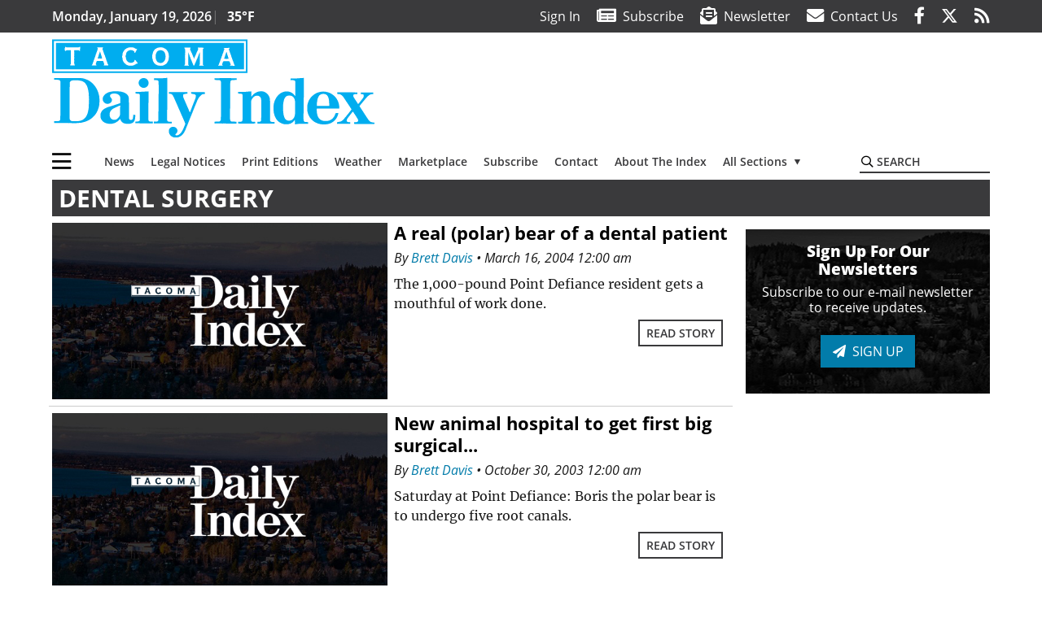

--- FILE ---
content_type: text/html; charset=utf-8
request_url: https://www.google.com/recaptcha/api2/aframe
body_size: 267
content:
<!DOCTYPE HTML><html><head><meta http-equiv="content-type" content="text/html; charset=UTF-8"></head><body><script nonce="h6dXA2xuUJLHeUqSYMMtoQ">/** Anti-fraud and anti-abuse applications only. See google.com/recaptcha */ try{var clients={'sodar':'https://pagead2.googlesyndication.com/pagead/sodar?'};window.addEventListener("message",function(a){try{if(a.source===window.parent){var b=JSON.parse(a.data);var c=clients[b['id']];if(c){var d=document.createElement('img');d.src=c+b['params']+'&rc='+(localStorage.getItem("rc::a")?sessionStorage.getItem("rc::b"):"");window.document.body.appendChild(d);sessionStorage.setItem("rc::e",parseInt(sessionStorage.getItem("rc::e")||0)+1);localStorage.setItem("rc::h",'1768796783226');}}}catch(b){}});window.parent.postMessage("_grecaptcha_ready", "*");}catch(b){}</script></body></html>

--- FILE ---
content_type: application/javascript; charset=utf-8
request_url: https://fundingchoicesmessages.google.com/f/AGSKWxV5eBZoUEPJef9fMSyShENvfld45SbQy4rzSI1ohU5F3o97RSavcJEgGrD6Q1TRXOf-lL9HED2C2Ok41MGHqLsbArA5MrrCLPw_NKwsaN8mgcq_veJcB9Kl3eQCYjrKEwB4nxa-dSjXF1ZI1BMG2YEqTnH9W0ojQegwrW4gjKmhaxs8z3UaPeiDmLCw/_/adv-definitions-/sponsorads..popunder.js/adv/kelkoo_/cpmrect.
body_size: -1291
content:
window['2e4a2057-1f7b-4e79-85e2-b84ca42be966'] = true;